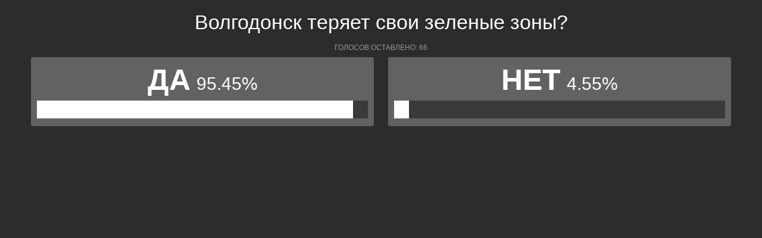

--- FILE ---
content_type: text/html; charset=UTF-8
request_url: https://polls.bloknot-volgodonsk.ru/show_poll/669545/default
body_size: 1175
content:
<div class="bxp-body">
  <div>
    <div class="bxp-poll-yesno">
      <div class="bxp-poll-content">
      <h2 class="bxp-pq-content-title">Волгодонск теряет свои зеленые зоны?</h2>
      <p class="bxp-poll-voteCount">Голосов оставлено: 66</p>
      <ul class="bxp-poll-grid">
                    <li>
          <span class="bxp-poll-result-yesno bxp-poll-result-vote">
            <p class="bxp-poll-result-text">Да</p>
            <p class="bxp-poll-percent">95.45%</p>
            <div class="bxp-poll-bar-bg">
                <div class="bxp-poll-bar" style="width: 95.45%"></div>
            </div>
            <div style="display: none">
        	100 - 95.45
            </div>
          </span>
        </li>
                      <li>
          <span class="bxp-poll-result-yesno bxp-poll-result-vote">
            <p class="bxp-poll-result-text">Нет</p>
            <p class="bxp-poll-percent">4.55%</p>
            <div class="bxp-poll-bar-bg">
                <div class="bxp-poll-bar" style="width: 4.55%"></div>
            </div>
            <div style="display: none">
        	4.55 - 4.55
            </div>
          </span>
        </li>
                    </ul>
      </div>
    </div>
  </div>
</div>